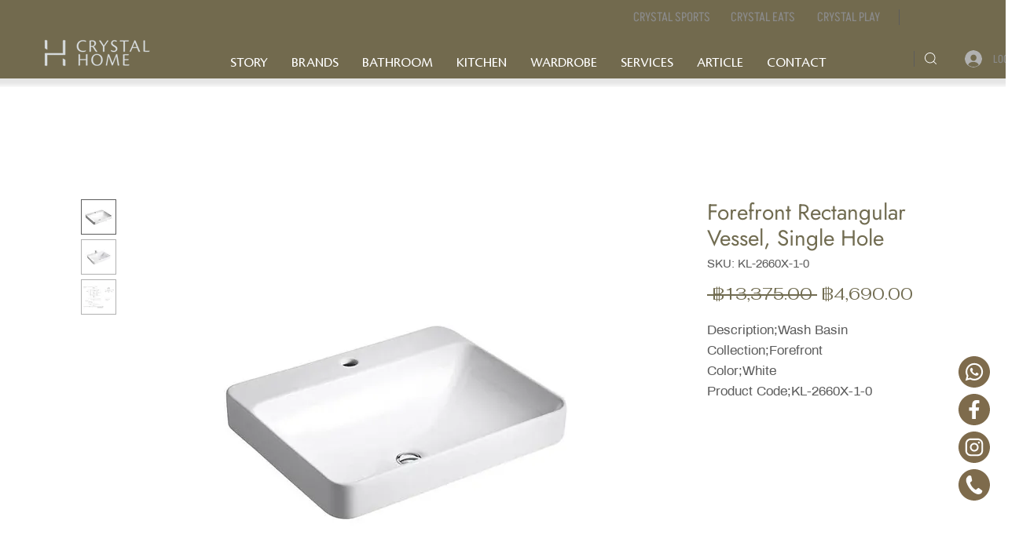

--- FILE ---
content_type: text/css; charset=utf-8
request_url: https://www.crystalhomebkk.com/_serverless/pro-gallery-css-v4-server/layoutCss?ver=2&id=41ke516096-comp-ltxwb5mj&items=3516_560_560%7C3582_560_560%7C3703_560_560%7C3431_560_560%7C3384_560_560&container=17758_0_651_720&options=gallerySizeType:px%7CenableInfiniteScroll:true%7CtitlePlacement:SHOW_ON_HOVER%7CgridStyle:1%7CimageMargin:5%7CgalleryLayout:2%7CisVertical:true%7CnumberOfImagesPerRow:3%7CgallerySizePx:300%7CcubeRatio:1%7CcubeType:fill%7CgalleryThumbnailsAlignment:none
body_size: -168
content:
#pro-gallery-41ke516096-comp-ltxwb5mj [data-hook="item-container"][data-idx="0"].gallery-item-container{opacity: 1 !important;display: block !important;transition: opacity .2s ease !important;top: 0px !important;left: 0px !important;right: auto !important;height: 1px !important;width: 1px !important;} #pro-gallery-41ke516096-comp-ltxwb5mj [data-hook="item-container"][data-idx="0"] .gallery-item-common-info-outer{height: 100% !important;} #pro-gallery-41ke516096-comp-ltxwb5mj [data-hook="item-container"][data-idx="0"] .gallery-item-common-info{height: 100% !important;width: 100% !important;} #pro-gallery-41ke516096-comp-ltxwb5mj [data-hook="item-container"][data-idx="0"] .gallery-item-wrapper{width: 1px !important;height: 1px !important;margin: 0 !important;} #pro-gallery-41ke516096-comp-ltxwb5mj [data-hook="item-container"][data-idx="0"] .gallery-item-content{width: 1px !important;height: 1px !important;margin: 0px 0px !important;opacity: 1 !important;} #pro-gallery-41ke516096-comp-ltxwb5mj [data-hook="item-container"][data-idx="0"] .gallery-item-hover{width: 1px !important;height: 1px !important;opacity: 1 !important;} #pro-gallery-41ke516096-comp-ltxwb5mj [data-hook="item-container"][data-idx="0"] .item-hover-flex-container{width: 1px !important;height: 1px !important;margin: 0px 0px !important;opacity: 1 !important;} #pro-gallery-41ke516096-comp-ltxwb5mj [data-hook="item-container"][data-idx="0"] .gallery-item-wrapper img{width: 100% !important;height: 100% !important;opacity: 1 !important;} #pro-gallery-41ke516096-comp-ltxwb5mj [data-hook="item-container"][data-idx="1"].gallery-item-container{opacity: 1 !important;display: block !important;transition: opacity .2s ease !important;top: 0px !important;left: 2px !important;right: auto !important;height: 1px !important;width: 1px !important;} #pro-gallery-41ke516096-comp-ltxwb5mj [data-hook="item-container"][data-idx="1"] .gallery-item-common-info-outer{height: 100% !important;} #pro-gallery-41ke516096-comp-ltxwb5mj [data-hook="item-container"][data-idx="1"] .gallery-item-common-info{height: 100% !important;width: 100% !important;} #pro-gallery-41ke516096-comp-ltxwb5mj [data-hook="item-container"][data-idx="1"] .gallery-item-wrapper{width: 1px !important;height: 1px !important;margin: 0 !important;} #pro-gallery-41ke516096-comp-ltxwb5mj [data-hook="item-container"][data-idx="1"] .gallery-item-content{width: 1px !important;height: 1px !important;margin: 0px 0px !important;opacity: 1 !important;} #pro-gallery-41ke516096-comp-ltxwb5mj [data-hook="item-container"][data-idx="1"] .gallery-item-hover{width: 1px !important;height: 1px !important;opacity: 1 !important;} #pro-gallery-41ke516096-comp-ltxwb5mj [data-hook="item-container"][data-idx="1"] .item-hover-flex-container{width: 1px !important;height: 1px !important;margin: 0px 0px !important;opacity: 1 !important;} #pro-gallery-41ke516096-comp-ltxwb5mj [data-hook="item-container"][data-idx="1"] .gallery-item-wrapper img{width: 100% !important;height: 100% !important;opacity: 1 !important;} #pro-gallery-41ke516096-comp-ltxwb5mj [data-hook="item-container"][data-idx="2"].gallery-item-container{opacity: 1 !important;display: block !important;transition: opacity .2s ease !important;top: 0px !important;left: 4px !important;right: auto !important;height: 1px !important;width: 1px !important;} #pro-gallery-41ke516096-comp-ltxwb5mj [data-hook="item-container"][data-idx="2"] .gallery-item-common-info-outer{height: 100% !important;} #pro-gallery-41ke516096-comp-ltxwb5mj [data-hook="item-container"][data-idx="2"] .gallery-item-common-info{height: 100% !important;width: 100% !important;} #pro-gallery-41ke516096-comp-ltxwb5mj [data-hook="item-container"][data-idx="2"] .gallery-item-wrapper{width: 1px !important;height: 1px !important;margin: 0 !important;} #pro-gallery-41ke516096-comp-ltxwb5mj [data-hook="item-container"][data-idx="2"] .gallery-item-content{width: 1px !important;height: 1px !important;margin: 0px 0px !important;opacity: 1 !important;} #pro-gallery-41ke516096-comp-ltxwb5mj [data-hook="item-container"][data-idx="2"] .gallery-item-hover{width: 1px !important;height: 1px !important;opacity: 1 !important;} #pro-gallery-41ke516096-comp-ltxwb5mj [data-hook="item-container"][data-idx="2"] .item-hover-flex-container{width: 1px !important;height: 1px !important;margin: 0px 0px !important;opacity: 1 !important;} #pro-gallery-41ke516096-comp-ltxwb5mj [data-hook="item-container"][data-idx="2"] .gallery-item-wrapper img{width: 100% !important;height: 100% !important;opacity: 1 !important;} #pro-gallery-41ke516096-comp-ltxwb5mj [data-hook="item-container"][data-idx="3"]{display: none !important;} #pro-gallery-41ke516096-comp-ltxwb5mj [data-hook="item-container"][data-idx="4"]{display: none !important;} #pro-gallery-41ke516096-comp-ltxwb5mj .pro-gallery-prerender{height:-3px !important;}#pro-gallery-41ke516096-comp-ltxwb5mj {height:-3px !important; width:0px !important;}#pro-gallery-41ke516096-comp-ltxwb5mj .pro-gallery-margin-container {height:-3px !important;}#pro-gallery-41ke516096-comp-ltxwb5mj .pro-gallery {height:-3px !important; width:0px !important;}#pro-gallery-41ke516096-comp-ltxwb5mj .pro-gallery-parent-container {height:-3px !important; width:5px !important;}

--- FILE ---
content_type: image/svg+xml
request_url: https://static.wixstatic.com/shapes/db20c8_29b415d395dd4e13a764500e70648714.svg
body_size: 828
content:
<?xml version="1.0" encoding="UTF-8"?>
<svg data-bbox="0 0 40.28 40.28" viewBox="0 0 40.29 40.29" xmlns="http://www.w3.org/2000/svg" data-type="color">
    <g>
        <path fill="#7e6b4c" d="M40.28 20.14c0 11.123-9.017 20.14-20.14 20.14S0 31.263 0 20.14 9.017 0 20.14 0s20.14 9.017 20.14 20.14" data-color="1"/>
        <path d="M26.14 12.87c-.73 0-1.33.59-1.33 1.33s.59 1.33 1.33 1.33 1.33-.59 1.33-1.33-.59-1.33-1.33-1.33" fill="#ffffff" data-color="2"/>
        <path d="M20.24 14.57c-3.07 0-5.57 2.5-5.57 5.57s2.5 5.57 5.57 5.57 5.57-2.5 5.57-5.57-2.5-5.57-5.57-5.57m0 9.14c-1.97 0-3.57-1.6-3.57-3.57s1.6-3.57 3.57-3.57 3.57 1.6 3.57 3.57-1.6 3.57-3.57 3.57" fill="#ffffff" data-color="2"/>
        <path d="M24.66 31.46h-9.04c-3.75 0-6.8-3.05-6.8-6.8v-9.04c0-3.75 3.05-6.8 6.8-6.8h9.04c3.75 0 6.8 3.05 6.8 6.8v9.04c0 3.75-3.05 6.8-6.8 6.8m-9.03-20.5c-2.57 0-4.67 2.09-4.67 4.67v9.04c0 2.57 2.09 4.67 4.67 4.67h9.04c2.57 0 4.67-2.09 4.67-4.67v-9.04c0-2.57-2.09-4.67-4.67-4.67z" fill="#ffffff" data-color="2"/>
    </g>
</svg>


--- FILE ---
content_type: image/svg+xml
request_url: https://static.wixstatic.com/shapes/db20c8_c74ce1a56349497aaaa13a5c217c0a8f.svg
body_size: 326
content:
<?xml version="1.0" encoding="UTF-8"?>
<svg data-bbox="0 0 40.28 40.28" viewBox="0 0 40.29 40.29" xmlns="http://www.w3.org/2000/svg" data-type="color">
    <g>
        <path fill="#7e6b4c" d="M40.28 20.14c0 11.123-9.017 20.14-20.14 20.14S0 31.263 0 20.14 9.017 0 20.14 0s20.14 9.017 20.14 20.14" data-color="1"/>
        <path d="M22.25 32.29V21.66h3.54l.67-4.4h-4.22v-2.85c0-1.2.59-2.37 2.48-2.37h1.92V8.3S24.9 8 23.24 8c-3.47 0-5.74 2.11-5.74 5.92v3.35h-3.86v4.4h3.86V32.3h4.75Z" fill="#ffffff" data-color="2"/>
    </g>
</svg>


--- FILE ---
content_type: image/svg+xml
request_url: https://static.wixstatic.com/shapes/db20c8_bc2bc96114d54fa78baa4f73bb6eef66.svg
body_size: 515
content:
<?xml version="1.0" encoding="UTF-8"?>
<svg data-bbox="0 0 40.28 40.28" viewBox="0 0 40.29 40.29" xmlns="http://www.w3.org/2000/svg" data-type="color">
    <g>
        <path fill="#7e6b4c" d="M40.28 20.14c0 11.123-9.017 20.14-20.14 20.14S0 31.263 0 20.14 9.017 0 20.14 0s20.14 9.017 20.14 20.14" data-color="1"/>
        <path d="M24.08 32.05c-4.38-1.02-10.73-5.87-13.92-15.17-1.13-3.31-.22-6.65 2.74-8.49 1-.62 2.02-.23 2.99.14.24.08.42.51.49.81.36 1.58.7 3.17.97 4.77.14.85-.55 1.48-1.94 2.58-.45.34-.6.72-.41 1.25 1.24 3.5 3.39 6.27 6.53 8.26.46.29.86.24 1.25-.09 2.23-1.85 2.54-2.46 3.4-1.82 4.14 3.07 4.48 3.23 4.4 3.75-.6 3.88-4.39 4.58-6.5 4Z" fill="#ffffff" fill-rule="evenodd" data-color="2"/>
    </g>
</svg>


--- FILE ---
content_type: image/svg+xml
request_url: https://static.wixstatic.com/shapes/db20c8_8badfb7421674b97939fce8ed3bacc9b.svg
body_size: 989
content:
<?xml version="1.0" encoding="UTF-8"?>
<svg data-bbox="0 0 40.28 40.28" viewBox="0 0 40.29 40.29" xmlns="http://www.w3.org/2000/svg" data-type="color">
    <g>
        <path fill="#7e6b4c" d="M40.28 20.14c0 11.123-9.017 20.14-20.14 20.14S0 31.263 0 20.14 9.017 0 20.14 0s20.14 9.017 20.14 20.14" data-color="1"/>
        <path d="m8.89 31.42 1.62-6.03c-.92-1.65-1.4-3.5-1.4-5.38 0-6.14 5-11.14 11.14-11.14s11.14 5 11.14 11.14-5 11.14-11.14 11.14c-1.84 0-3.67-.47-5.3-1.35zm6.37-3.88.38.23c1.4.84 3 1.28 4.61 1.28 4.98 0 9.03-4.05 9.03-9.03s-4.05-9.03-9.03-9.03-9.03 4.05-9.03 9.03c0 1.64.46 3.26 1.32 4.68l.23.38-.9 3.37z" fill="#ffffff" data-color="2"/>
        <path d="M24.4 21.56c-.46-.27-1.06-.58-1.6-.36-.41.17-.68.82-.95 1.15-.14.17-.3.2-.51.11-1.56-.62-2.75-1.66-3.61-3.09-.15-.22-.12-.4.06-.6.26-.31.58-.65.66-1.06.07-.41-.12-.89-.29-1.26-.22-.47-.46-1.14-.93-1.4-.43-.24-1-.11-1.38.21-.66.54-.98 1.39-.97 2.22 0 .24.03.48.09.71.13.55.39 1.07.68 1.56.22.37.45.73.71 1.08.83 1.13 1.87 2.11 3.07 2.85.6.37 1.24.69 1.91.91.75.25 1.42.51 2.23.35.85-.16 1.68-.68 2.02-1.5.1-.24.15-.51.09-.77-.12-.53-.83-.84-1.26-1.1Z" fill-rule="evenodd" fill="#ffffff" data-color="2"/>
    </g>
</svg>
